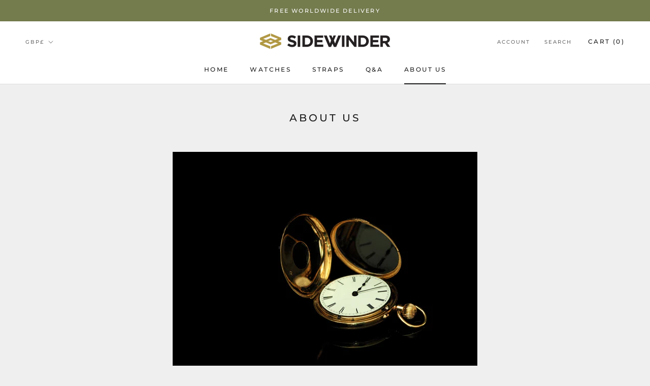

--- FILE ---
content_type: text/javascript
request_url: https://sidewinderwatches.co.uk/cdn/shop/t/3/assets/custom.js?v=183944157590872491501596542413
body_size: -780
content:
//# sourceMappingURL=/cdn/shop/t/3/assets/custom.js.map?v=183944157590872491501596542413
